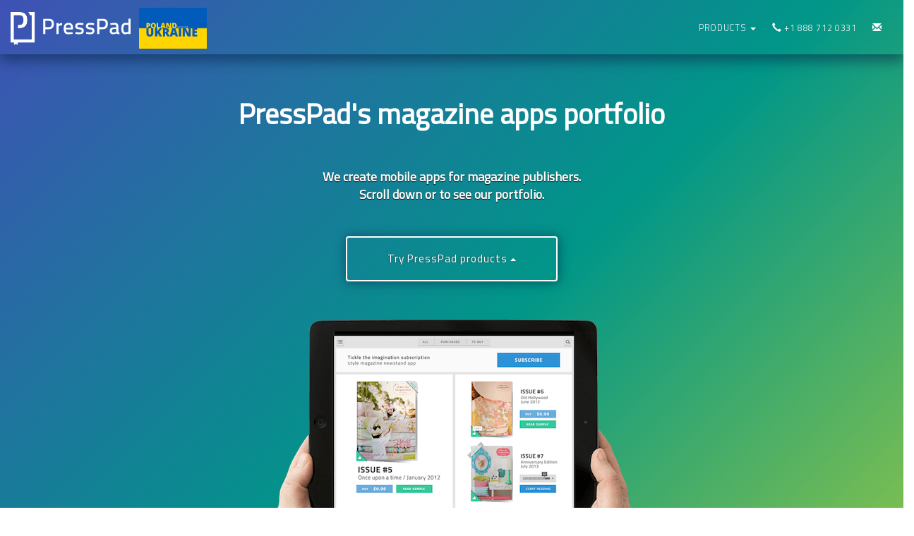

--- FILE ---
content_type: text/html; charset=UTF-8
request_url: https://www.presspadapp.com/index-magazine-directory.php?p=1
body_size: 14689
content:
<!doctype html>
<!--[if lt IE 7]>      <html class="no-js lt-ie9 lt-ie8 lt-ie7" lang=""> <![endif]-->
<!--[if IE 7]>         <html class="no-js lt-ie9 lt-ie8" lang=""> <![endif]-->
<!--[if IE 8]>         <html class="no-js lt-ie9" lang=""> <![endif]-->
<!--[if gt IE 8]><!--> <html class="no-js" lang="en"> <!--<![endif]-->
    <head>
        <meta charset="utf-8">
        <meta http-equiv="x-ua-compatible" content="IE=edge">
        <title>Digital magazines portfolio of PressPad a digital publishing platform</title>
        <script type="application/ld+json">
        {
          "@context": "https://schema.org",
          "@type": "Organization",
          "name": "PressPad",
          "alternateName": "PressPad Sp. z o.o.",
          "url": "https://www.presspadapp.com",
          "logo": "https://www.presspadapp.com/images/presspad-logo-footer.png",
          "sameAs": [
            "https://facebook.com/presspad",
            "https://twitter.com/presspadapp",
            "https://instagram.com/presspadapp",
            "https://www.youtube.com/c/Presspadapp",
            "https://www.linkedin.com/company/presspad",
            "https://www.presspadapp.com"
          ]
        }
        </script>
        
        <script type="application/ld+json">
        {
          "@context": "https://schema.org/", 
          "@type": "BreadcrumbList", 
          "itemListElement": [{
            "@type": "ListItem", 
            "position": 1, 
            "name": "Home",
            "item": "https://www.presspadapp.com/"  
          },{
            "@type": "ListItem", 
            "position": 2, 
            "name": "Products",
            "item": "https://www.presspadapp.com/products/"  
          },{
            "@type": "ListItem", 
            "position": 3, 
            "name": "Magazine Apps",
            "item": "https://www.presspadapp.com/magazine-apps/"  
          },{
            "@type": "ListItem", 
            "position": 4, 
            "name": "News Apps",
            "item": "https://www.presspadapp.com/news-apps/"  
          },{
            "@type": "ListItem", 
            "position": 5, 
            "name": "Digital Flipbook E-Kiosks",
            "item": "https://www.presspadapp.com/online-store/"  
          },{
            "@type": "ListItem", 
            "position": 6, 
            "name": "About us",
            "item": "https://www.presspadapp.com/about"  
          },{
            "@type": "ListItem", 
            "position": 7, 
            "name": "Contact us",
            "item": "https://www.presspadapp.com/contact"  
          },{
            "@type": "ListItem", 
            "position": 8, 
            "name": "Blog",
            "item": "https://www.presspadapp.com/blog/"  
          },{
            "@type": "ListItem", 
            "position": 9, 
            "name": "Consulting",
            "item": "https://www.presspadapp.com/free-consulting"  
          },{
            "@type": "ListItem", 
            "position": 10, 
            "name": "Digital Publishing Course",
            "item": "https://www.presspadapp.com/knowledge/digital-publishing-course"  
          }]
        }
        </script>
        <script type="application/ld+json">
        {
          "@context": "https://schema.org",
          "@type": "VideoObject",
          "name": "Digital Publishing Apps by PressPad",
          "description": "Digital publishing apps of various kinds from PressPad. Are you a publisher? With PressPad you will find a selection of digital products to help distribute your content. in a controlled way.",
          "thumbnailUrl": "https://www.presspadapp.com/images/presspad-apps-demo-iphone-ipad.jpg",
          "uploadDate": "2021-03-01",
          "duration": "PT0M30S",  
          "publisher": {
            "@type": "Organization",
            "name": "PressPad",
            "logo": {
              "@type": "ImageObject",
              "url": "https://www.presspadapp.com/images/presspad-logo-footer.png",
              "width": 44,
              "height": 60
            }
          },
          "contentUrl": "https://www.presspadapp.com/images/videos/presspad-apps-demo-iphone-ipad.mp4",
          "embedUrl": "https://www.presspadapp.com/images/videos/presspad-apps-demo-iphone-ipad.mp4"
        }
        </script>

        <meta name="description" content="Digital publishing products. Publish, distribute and monetize your digital magazines, PDFs and WordPress content. Create beautiful digital experience. More »">
        <meta name="keywords" content="digital,magazine,self,publishing,mobile,app,PDF,content,distribution,DTP,WordPress,blog,website,pluging,blogger" />
        
		<meta property="og:type" content="website" />
		<meta property="og:title" content="Digital Publishing Products of PressPad" />
		<meta property="og:site_name" content="Digital Publishing Products of PressPad" />
		<meta property="og:image" content="https://www.presspadapp.com/images/presspad-magz-hardware.png" />
		<meta property="og:description" content="Digital publishing solution for publishers of all kind - PDF magazine apps, print replica apps, WordPress apps." />
        <meta property="og:url" content="https://www.presspadapp.com/index-magazine-directory.php?utm_source=dark&utm_medium=social&utm_campaign=open-graph" />
		<meta property="fb:app_id" content="184787155055230" />
		
		<meta name="twitter:card" content="summary_large_image">
		<meta name="twitter:site" content="@presspadapp">
		<meta name="twitter:creator" content="@presspadapp">
		<meta name="twitter:title" content="Digital Publishing Products of PressPad for Publishers just like you">
		<meta name="twitter:description" content="Monetize your existed PDF files with magazine digital replicas or increase readership of your WordPress web magazine or blog">
		<meta name="twitter:image" content="https://www.presspadapp.com/images/presspad-magz-hardware.png">
		
        <meta name="viewport" content="width=device-width, initial-scale=1">

        <link rel="canonical" href="https://www.presspadapp.com/index-magazine-directory.php" >

        <link rel="apple-touch-icon" href="apple-touch-icon.png">
        <link rel="shortcut icon" type="image/x-icon" href="Array/favicon.ico">

        <link rel="stylesheet" href="https://maxcdn.bootstrapcdn.com/bootstrap/3.3.7/css/bootstrap.min.css" integrity="sha384-BVYiiSIFeK1dGmJRAkycuHAHRg32OmUcww7on3RYdg4Va+PmSTsz/K68vbdEjh4u" crossorigin="anonymous">

        <link rel="stylesheet" href="/styles/style.css?v14082022">

        <script src="https://ajax.googleapis.com/ajax/libs/jquery/1.12.4/jquery.min.js"></script>
        <script type="text/javascript" src="https://cdn.jsdelivr.net/npm/lozad/dist/lozad.min.js"></script>

        <script src="https://maxcdn.bootstrapcdn.com/bootstrap/3.3.7/js/bootstrap.min.js" integrity="sha384-Tc5IQib027qvyjSMfHjOMaLkfuWVxZxUPnCJA7l2mCWNIpG9mGCD8wGNIcPD7Txa" crossorigin="anonymous"></script>

        <script type="text/javascript">
            const el = document.querySelector('img');
            const observer = lozad(el);
            observer.observe();
        </script>

        <!-- start Mixpanel tracking -->
        <script type="text/javascript">
            (function(e,a){if(!a.__SV){var b=window;try{var c,l,i,j=b.location,g=j.hash;c=function(a,b){return(l=a.match(RegExp(b+"=([^&]*)")))?l[1]:null};g&&c(g,"state")&&(i=JSON.parse(decodeURIComponent(c(g,"state"))),"mpeditor"===i.action&&(b.sessionStorage.setItem("_mpcehash",g),history.replaceState(i.desiredHash||"",e.title,j.pathname+j.search)))}catch(m){}var k,h;window.mixpanel=a;a._i=[];a.init=function(b,c,f){function e(b,a){var c=a.split(".");2==c.length&&(b=b[c[0]],a=c[1]);b[a]=function(){b.push([a].concat(Array.prototype.slice.call(arguments,
            0)))}}var d=a;"undefined"!==typeof f?d=a[f]=[]:f="mixpanel";d.people=d.people||[];d.toString=function(b){var a="mixpanel";"mixpanel"!==f&&(a+="."+f);b||(a+=" (stub)");return a};d.people.toString=function(){return d.toString(1)+".people (stub)"};k="disable time_event track track_pageview track_links track_forms register register_once alias unregister identify name_tag set_config reset people.set people.set_once people.increment people.append people.union people.track_charge people.clear_charges people.delete_user".split(" ");
            for(h=0;h<k.length;h++)e(d,k[h]);a._i.push([b,c,f])};a.__SV=1.2;b=e.createElement("script");b.type="text/javascript";b.async=!0;b.src="undefined"!==typeof MIXPANEL_CUSTOM_LIB_URL?MIXPANEL_CUSTOM_LIB_URL:"file:"===e.location.protocol&&"//cdn.mxpnl.com/libs/mixpanel-2-latest.min.js".match(/^\/\//)?"https://cdn.mxpnl.com/libs/mixpanel-2-latest.min.js":"//cdn.mxpnl.com/libs/mixpanel-2-latest.min.js";c=e.getElementsByTagName("script")[0];c.parentNode.insertBefore(b,c)}})(document,window.mixpanel||[]);

            mixpanel.init('9392580f34a57a15e6935b9e6146402d', {
                loaded: function(mixpanel) {
                    var distinct_id = mixpanel.get_distinct_id();
                    $(function(){
                        
                        $('a.mxpdid').each(function() { $(this).attr('href', $(this).attr('href')+"#distinct_id="+distinct_id); });
                        $("form.mxpdid[action='https://panel.presspadnews.com/register']").prop("action", "https://panel.presspadnews.com/register#distinct_id="+distinct_id);
                    });
                }
            });
        </script>

        <!-- Facebook Pixel Code -->
        <script>
          !function(f,b,e,v,n,t,s)
          {if(f.fbq)return;n=f.fbq=function(){n.callMethod?
          n.callMethod.apply(n,arguments):n.queue.push(arguments)};
          if(!f._fbq)f._fbq=n;n.push=n;n.loaded=!0;n.version='2.0';
          n.queue=[];t=b.createElement(e);t.async=!0;
          t.src=v;s=b.getElementsByTagName(e)[0];
          s.parentNode.insertBefore(t,s)}(window, document,'script',
          'https://connect.facebook.net/en_US/fbevents.js');
          fbq('init', '152856986934076');
          fbq('track', 'PageView');
        </script>
        <noscript><img height="1" width="1" style="display:none"
          src="https://www.facebook.com/tr?id=152856986934076&ev=PageView&noscript=1"
        /></noscript>
        <!-- End Facebook Pixel Code -->

        <!-- Event snippet for PressPad Store any page visits conversion page -->
        <script>
          gtag('event', 'conversion', {'send_to': 'AW-1006016038/kfePCOKuxJQBEKas2t8D'});
        </script>

        <!-- MailerLite Universal -->
        <script>
            (function(w,d,e,u,f,l,n){w[f]=w[f]||function(){(w[f].q=w[f].q||[])
            .push(arguments);},l=d.createElement(e),l.async=1,l.src=u,
            n=d.getElementsByTagName(e)[0],n.parentNode.insertBefore(l,n);})
            (window,document,'script','https://assets.mailerlite.com/js/universal.js','ml');
            ml('account', '792980');
        </script>
        <!-- End MailerLite Universal -->

        <!-- Google Tag Manager -->
        <script>(function(w,d,s,l,i){w[l]=w[l]||[];w[l].push({'gtm.start':
        new Date().getTime(),event:'gtm.js'});var f=d.getElementsByTagName(s)[0],
        j=d.createElement(s),dl=l!='dataLayer'?'&l='+l:'';j.async=true;j.src=
        'https://www.googletagmanager.com/gtm.js?id='+i+dl;f.parentNode.insertBefore(j,f);
        })(window,document,'script','dataLayer','GTM-WRC6693');</script>
        <!-- End Google Tag Manager -->

    </head>

    <body><script>fbq('track', 'ViewContent');</script>
        <!--[if lt IE 8]>
            <p class="browserupgrade">You are using an <strong>outdated</strong> browser. Please <a href="https://browsehappy.com/">upgrade your browser</a> to improve your experience.</p>
        <![endif]-->

        <!-- Google Tag Manager (noscript) -->
        <noscript><iframe src="https://www.googletagmanager.com/ns.html?id=GTM-WRC6693"
        height="0" width="0" style="display:none;visibility:hidden"></iframe></noscript>
        <!-- End Google Tag Manager (noscript) -->
        
    <div class="container-fluid">
          
        <nav data-spy="affix" data-offset-top="660" id="menu" class="shade-bottom">
            
            <div class="row">

                <div class="col-xs-10 col-sm-5 col-md-4 col-lg-3 logo">
                    <a href="/" title="Go to PressPad Home">

                        <div class="bg-pp-logo">

                            <img class="logo" src="/images/presspad-logo-white.svg" alt="PressPad">
                            
                        <span class="product-name-home">&nbsp;</span>                            
                        </div>
                    </a>
                    
                <a href="https://en.wikipedia.org/wiki/2022_Russian_invasion_of_Ukraine" rel="nofollow,noopener" target="_blank" style="position:relative;top:-68px;left:180px;display:inline-block"><img alt="We suppotrt Ukraine - Putin miękki chuju STOP KILLING CIVILIANS!" class="logo" src="/images/pl-supports-ukr.png" style="width:100px;padding:2px"></a>
                    
                </div>

                <div class="hidden-xs hidden-sm col-md-8 col-lg-9 text-right items">
                    <ul class="list-inline">

                        
                                                
                        

                                <li class="dropdown">

                                    <a href="#" role="button" class="dropdown-toggle" id="dropdownTopMenu1" data-toggle="dropdown" aria-haspopup="true" title="our products for publishers">Products&nbsp;<span class="caret"></span></a>

                                    <ul class="dropdown-menu" aria-labelledby="dropdownTopMenu1"><span class="glyphicon glyphicon-triangle-top" aria-hidden="true"></span>
                                        <li class="dropdown-header">Web kiosks</li>
                                        <li><a href="../online-store/" title="web stores for PDF magazines"><img src="../images/pp-webstore-icon.png" alt="Stores from PressPad">Web stores for PDF monetization</a></li>
                                        <li class="dropdown-header">Interactive PDF based digital magazine apps</li>
                                        <li><a href="../magazine-apps/" title="magazine apps"><img src="../images/pp-icon.png" alt="magazine apps from PressPad"/>Mobile Magazine Apps</a></li>
                                        <li class="dropdown-header">News apps</li>
                                        <li><a href="../news-apps/" title="news apps for WordPress"><img src="../images/wp-icon.png" alt="News apps from PressPad"/>Apps for WordPress websites and blogs</a></li>

                                        <li role="separator" class="divider"></li>

                                        <li><a href="/products" title="A list of products">All Products</li>
                                        
                                        <li role="separator" class="divider"></li>

                                        <li class="dropdown-header">Industries</li>
                                        <li><a href="../online-store/">Book publishing</a></li>
                                        <li><a href="../magazine-apps/">Magazine publishing</a></li>
                                        <li><a href="../news-apps/">Web magazines &amp; blogging</a></li>

                                        <li role="separator" class="divider"></li>

                                        <li class="dropdown-header">Proffesions</li>
                                        <li><a href="../magazine-apps/">Publishers &amp; Authors</a></li>
                                        <li><a href="../online-store/">Authors</a></li>
                                        <li><a href="../news-apps/">Bloggers</a></li>

                                        <li role="separator" class="divider"></li>

                                        <li class="dropdown-header">Features</li>
                                        <li><a href="../magazine-apps/features#tabhome">Mobile publishing</a></li>
                                        <li><a href="../magazine-apps/features#tabsecond">Digital magazine mobile distribution</a></li>
                                        <li><a href="../online-store/#main-values-one">Online newsstand or book-store</a></li>
                                        <li class="hidden-md hidden-lg divider" role="separator"></li>

                                        <li role="separator" class="divider"></li>
                                    </ul>

                                </li>

                            
                        
                        
                            <li class="hidden-sm hidden-md"><a href="tel:+1-888-712-0331" title="call us 1-888-712-0331"><span class="glyphicon glyphicon-earphone" aria-hidden="true"></span><span class="hidden-sm hidden-md"> +1 888 712 0331</span></a></li>
                            <li class="hidden-sm hidden-md"><a href="/contact#contactus" title="contact us"><span class="glyphicon glyphicon-envelope" aria-hidden="true"></span></a></li>

                                                
                        
                        
                    </ul>
                </div>

                <div class="col-xs-2 col-sm-7 hidden-md hidden-lg text-right">
                    <ul class="list-inline">
                        <li class="hamburger">
                            <span class="glyphicon glyphicon-menu-hamburger" role="button"  data-toggle="collapse" data-target="#mobile" aria-expanded="false"></span>
                        </li> 
                    </ul>
                </div>

            </div>

            <div class="row collapse" id="mobile">
                <div class="col-xs-12 hidden-md hidden-lg">
                    <ul>
                        
                        
                                        <li><strong><a href="/magazine-apps/" title="apps for magazines">Apps for Magazines</a></strong><span class="glyphicon glyphicon-arrow-left" aria-hidden="true"></span><br>Mobile magazine apps. Interactive PDF-based digital magazine apps for your brand.</li>

                                        <li><strong><a href="/news-apps/" title="apps for WordPress blogs">Apps for WordPress</a></strong><span class="glyphicon glyphicon-arrow-left" aria-hidden="true"></span><br>News apps. Content delivery news apps for blogs and online magazines.</li>

                                        <li><strong><a href="/online-store/" title="Online stores to sell PDFs online">Digital Newsstands</a><span class="glyphicon glyphicon-arrow-left" aria-hidden="true"></span></strong><br>Web-based e-kiosks. An interactive, PDF-based digital magazine web store dedicated to your brand.</li>
                                        
                                        <li><a href="#main-testimonilas" title="Case studies" target="_blank">Case Studies</a></li>
                                                       
                                                        
                        
                                                    
                            <li><a href="https://panel.presspadapp.com/login" class="mxpdid" title="login to manage your magazine apps and digital newsstand">Login to manage your PDF issues</a></li>
                            <li><a href="https://panel.presspadnews.com/login" class="mxpdid" title="login to manage your WordPress apps">Login to manage WordPress Apps</a></li>
                            

                            

                                                    <li><a href="/products" title="A list of products">All Products</li>
                            <li><a href="tel:+1-888-712-0331" title-"call us"><span class="glyphicon glyphicon-earphone" aria-hidden="true"></span><span>&nbsp; +1 888 712 0331</span></a></li>
                                            </ul>
                </div>
            </div>

        </nav>

                <header>
            <div class="row blue-green-gradient" id="top">

                <div class="col-xs-12 text-center margin-top">
                    <h1  ><strong>PressPad's magazine apps portfolio</strong></h1>
                    <p style="max-width:1200px" class="center-block"><strong>We create mobile apps for magazine publishers.<br> Scroll down or to see our portfolio.</strong></p>

                    
                            
                             

                                
                            <div class="wizard center-block">
                                
                                <div class="dropup">
                                  
                                    <button class="btn btn-default dropdown-toggle" type="button" id="dropdownMenu1" data-toggle="dropdown" aria-haspopup="true" aria-expanded="true">
                                        Try PressPad products
                                        <span class="caret"></span>
                                    </button>

                                        <ul class="dropdown-menu gray-white-gradient" aria-labelledby="dropdownWizardMenu">
                                            <li><a href="/magazine-apps/?wizard=1"><span class="glyphicon glyphicon-book" aria-hidden="true"></span>&nbsp;PressPad Magz — Go mobile with your magazine</a></li>
                                            <li><a href="/news-apps/?wizard=1"><span class="glyphicon glyphicon-bell" aria-hidden="true"></span>&nbsp;PressPad News — Your branded news app</a></li>
                                            <li><a href="/online-store/?wizard=1"><span class="glyphicon glyphicon-shopping-cart" aria-hidden="true"></span>&nbsp;PressPad Store — Sell PDF issues in digital kiosk</a></li>                                         
                                        </ul>
                                
                                </div>

                            </div>

                                               

                    
                </div>

                <div class="col-xs-12 bg-hardware-ppm-hands container-fixed-hh">

                    
                </div>

            </div>
        </header>

        <!-- JS extras -->
        <script type="text/javascript">

            $(document).ready(setTimeout(function(){
            $('[data-toggle="tooltip"]').tooltip();
            $('.show-tooltip').tooltip('show');
            },1500));

        </script>


        <section>
            <div class="row" id="infobar-customers">

                <div class="col-sm-12 margin-top-single margin-bottom">
                    <div class="container">
                        <div class="row">
               
                            <div class="col-xs-12 col-sm-12  col-md-12 col-lg-12 text-center">
                                                                <img class="lazy-image img-responsive center-block" src="/images/customers-logos.png" alt="Publishers Trust PressPad"/>
                            </div>

                        </div>
                    </div>
                </div>
                    
            </div>
        </section>
        

<section id="portfolio">
	<div class="row">

		
<!-- file: 2020 03 31-->
<!-- now : 2026 01 13--><div class="row">
			 <div class="col-sm-3 col-md-3">
			    <div class="thumbnail">
			    	 <a href="digital-magazine/bountyhunter" title="Bountyhunter">
			        <img src="https://cdncch2.presspadapp.com/1371cd11/531e17b5a97a117a919600f52c388360.jpg" width="215" class="cover " alt="digital magazine Bountyhunter publishing software"/>
			      </a>
			      
			      <div class="caption">
			        <h3><a href="digital-magazine/bountyhunter" title="Bountyhunter">Bountyhunter</a></h3>
			        <p>A Science-fiction/Action adventure  of  an urban teen chosen to stop thedecstrction of the world from an modern menace.</p>
			        
			      </div>
			    </div>
			  </div>
			
			 <div class="col-sm-3 col-md-3">
			    <div class="thumbnail">
			    	 <a href="digital-magazine/up-to-our-necks" title="Up to Our Necks">
			        <img src="https://cdncch2.presspadapp.com/1371cd11/10762b9a2fef07a7e4923e3a641c477a.jpg" width="215" class="cover " alt="digital magazine Up to Our Necks publishing software"/>
			      </a>
			      
			      <div class="caption">
			        <h3><a href="digital-magazine/up-to-our-necks" title="Up to Our Necks">Up to Our Necks</a></h3>
			        <p>The Up to Our Necks Charity Cookbook is now available. A selection of over 50 recipes donated from Celebrities, Businesses, Farmers, Cooks & Foodies from the UK & beyond.

Including recipes from Julia Bradbury, Helen Skelton, Wendi Peters to name but a few.

100% of the book sales will be donated to the Royal Agricultural Benevolent Institution and Eden Flood Volunteers, both organisations have been fundamental in rebuilding lives and communities after recent floods left much devastation across the country.

Your book purchase will help towards improving the lives of the many thousands of people that have been affected.</p>
			        
			      </div>
			    </div>
			  </div>
			
			 <div class="col-sm-3 col-md-3">
			    <div class="thumbnail">
			    	 <a href="digital-magazine/seasonal-affective-design" title="Seasonal Affective Design">
			        <img src="https://cdncch3.presspadapp.com/1371cd11/4339e8df94ef7da9331001b613381e73.jpg" width="215" class="cover " alt="digital magazine Seasonal Affective Design publishing software"/>
			      </a>
			      
			      <div class="caption">
			        <h3><a href="digital-magazine/seasonal-affective-design" title="Seasonal Affective Design">Seasonal Affective Design</a></h3>
			        <p>Seasonal Affective Design (SAD) is a self produced magazine concentrating on every aspect of creative practice.</p>
			        
			      </div>
			    </div>
			  </div>
			</div><div class="row">
			 <div class="col-sm-3 col-md-3">
			    <div class="thumbnail">
			    	 <a href="digital-magazine/pink-pages" title="Pink Pages">
			        <img src="https://cdncch3.presspadapp.com/1371cd11/1cc33effe505ea10b5a360416cb11088.jpg" width="215" class="cover " alt="digital magazine Pink Pages publishing software"/>
			      </a>
			      
			      <div class="caption">
			        <h3><a href="digital-magazine/pink-pages" title="Pink Pages">Pink Pages</a></h3>
			        <p>India's National Gay & Lesbian Magazine</p>
			        
			      </div>
			    </div>
			  </div>
			
			 <div class="col-sm-3 col-md-3">
			    <div class="thumbnail">
			    	 <a href="digital-magazine/world-airshow-news" title="World Airshow News">
			        <img src="https://cdncch2.presspadapp.com/1371cd11/f6f0f5de168d03143b65c5d1bab0f5c6.jpg" width="215" class="cover " alt="digital magazine World Airshow News publishing software"/>
			      </a>
			      
			      <div class="caption">
			        <h3><a href="digital-magazine/world-airshow-news" title="World Airshow News">World Airshow News</a></h3>
			        <p>World Airshow News is published bimonthly (6X per year), and exclusively covers airshows in the U.S. and internationally. Each issue contains some of the best aviation photography on the planet, interviews with performers, and in-depth coverage of large and small airshows. Each issue features a "stick time" column, whereby one of our writers relates what it was like to fly with a current airshow performer. 

================================== 
World Airshow News (WAN) was published continuously from 1986 to May 2004 as a trade magazine. In July 2004, it was relaunched as a colorful, lively magazine of airshows, airshow performers, airshow acts, and related companies and activities. At that time the magazine underwent a dramatic redesign, in preparation for its debut at bookstores and specialty shops. 

March, 2005 marked the newsstand rollout of the magazine, which was available in hundreds of bookstores and specialty shops across the U.S. In 2013, we decided to return to subscription-only distribution, based on the high waste inherent with newsstand distribution. The magazine is published six-times per year, along with with an annual sister publication called Airshow Professional (our catalog of airshow-related performers and businesses).</p>
			        
			      </div>
			    </div>
			  </div>
			
			 <div class="col-sm-3 col-md-3">
			    <div class="thumbnail">
			    	 <a href="digital-magazine/journal-of-politics-society" title="Journal of Politics & Society">
			        <img src="https://cdncch2.presspadapp.com/1371cd11/423c9481f3147f22ee3b999f5c476007.jpg" width="215" class="cover " alt="digital magazine Journal of Politics & Society publishing software"/>
			      </a>
			      
			      <div class="caption">
			        <h3><a href="digital-magazine/journal-of-politics-society" title="Journal of Politics & Society">Journal of Politics & Society</a></h3>
			        <p>The Journal of Politics & Society is the premier undergraduate academic publication in the social sciences published twice a year at Columbia University.</p>
			        
			      </div>
			    </div>
			  </div>
			
			 <div class="col-sm-3 col-md-3">
			    <div class="thumbnail">
			    	 <a href="digital-magazine/le-style" title="Le Style">
			        <img src="https://cdncch2.presspadapp.com/1371cd11/32e7a6d3c71e5c5f6559230e63450472.jpg" width="215" class="cover " alt="digital magazine Le Style publishing software"/>
			      </a>
			      
			      <div class="caption">
			        <h3><a href="digital-magazine/le-style" title="Le Style">Le Style</a></h3>
			        <p>Le Style is a quarterly digital publication from Melbourne-based Sha Anderson launched in June 2011. It is a celebration of travel and creativity, irreverent in spirit and timeless in style, a platform for photography and features from celebrated creators in fashion and art, a place to discover intriguing people and inspiring imagery, constructed around each issue’s specific theme, an innovative format that combines the aspect of a book with the energy of a carefully curated luxury magazine.</p>
			        
			      </div>
			    </div>
			  </div>
			</div><h5 class="text-center"><a href="index-magazine-directory.php?p=0#portfolio" class="jscroll-next">PREV</a>&nbsp;|&nbsp;<a href="index-magazine-directory.php?p=2#portfolio" class="jscroll-next">NEXT</a></h5></div>
	</div>
</section>
        <section>
            <div class="row" id="infobar">

                <div class="col-sm-12">
                    <div class="container">
                        <div class="row">
               
                            <div class="col-xs-6 col-sm-2 text-center">
                                <h4>400+</h4>
                                <h5>Happy customers</h5>
                            </div>

                            <div class="col-xs-6 col-sm-2 text-center">
                               <h4><span>As seen on:</span></h4> 
                            </div>            

                            <div class="col-xs-6 col-sm-2">
                                <img class="center-block" src="../images/techeu-logo.png" alt="techeu logo"/>
                            </div>

                            <div class="col-xs-6 col-sm-2">
                                <img class="center-block" src="../images/cnet-japan-logo.png" alt="cnet japan logo"/>
                            </div>

                            <div class="col-xs-6 col-sm-2">
                                <img class="center-block" src="../images/zdnet-japan-logo.png" alt="zdnet japan logo"/>
                            </div>

                            <div class="col-xs-6 col-sm-2">
                                <img class="center-block" src="../images/tnm-logo.png" alt="Talking New Media logo"/>
                            </div>

                        </div>
                    </div>
                </div>
                    
            </div>
        </section>
    <footer>

        
            <div class="row" id="footer">

                <div class="col-xs-12">
                    <div class="container">
                        <div class="row">

                            <div class="col-xs-6 col-sm-3 col-lg-2">
                                <ul>
                                    <li>Company</li>
                                    <li><a href="/about" title="All abut PressPad">About us</a></li>
                                    <li><a href="/contact">Contact us</a></li>
                                    <li><a href="/terms/">Terms & Privacy</a></li>
                                    <li><a href="/terms/#cookies">Cookies Policy</a></li>
                                    <li><a href="https://presspad.co.jp/" target="_blank" rel="nofollow">PressPad Japan</a></li>
                                    <li><a href="https://www.linkedin.com/company/presspad/jobs/" target="_blank" rel="nofollow">Jobs</a></li>
                                    <li><a href="https://www.linkedin.com/company/presspad/people/" target="_blank" rel="nofollow">Our team</a></li>
                                    <li><a href="/about?i=press-coverage#testimonials">Press coverage</a></li>
                                    <li><a href="/blog">Blog</a></li>
                                </ul>
                            </div>

                            <div class="col-xs-6 col-sm-3 col-lg-2">
                                <ul>
                                    <li>Products</li>
                                    <li><a href="/magazine-apps/" title="PDF magazine apps">PressPad Magz</a></li>
                                    <li><a href="/online-store/" title="Sell PDF on your website">PressPad Stores</a></li>
                                    <li><a href="/news-apps/" title="WordPress mobile apps builder">PressPad News</a></li>
                                    <li><a href="/blog/facebook-newsstand-helps-you-sell-more-digital-issues-via-social-media/" target="_blank">Facebook Newsstand</a></li>
                                    <li>
                                        <ul>
                                            <li>Services</li>
                                            <li><a href="/blog/app-store-optimization-aso-report/" title="App Store Optimization" target="_blank">App Store Optimisation</a></li> 
                                            <li><a href="/website-building-service" title="Web development">Websites building</a></li> 
                                        </ul>

                                    </li>

                                </ul>
                            </div>

                            <div class="col-xs-6 col-sm-3 col-lg-2">
                                <ul>
                                    <li>Resources</li>
                                    <li><a href="/giveaway/free-indesign-magazine-templates" title="InDesign Magazine templates">Free magazine templates</a></li>
                                    <li><a href="/giveaway/adobe-illustrator-free-cliparts" title="free for commercial use">Free Adobe cliparts</a></li>
                                    <li><a href="/giveaway/free-wordpress-theme" title="SEO optimized WordPress Magazine Theme">Free WordPress™ theme</a></li>
                                    <li><a href="/giveaway/adobe-illustrator-free-cliparts" title="free for commercial use">Royalty free photos</a></li>
                                    <li><a href="/ebooks/wordpress-stunning-reading-experience" title="Learn about improving reading experience">WordPres™ publishing</a></li>
                                    <li><a href="/ebooks/digital-marketing-guide" title="Marketing guide for your app">Digital Marketing Guide</a></li>
                                    <li><a href="/digital-publishing-faq-glossary">FAQ</a></li>

                                                                        
                                </ul>
                            </div>


                            <div class="col-xs-6 col-sm-3 col-lg-2">
                                <ul>
                                    <li>Connect</li>
                                    <li><a href="https://slideshare.com/presspad" target="_blank" rel="nofollow">Slideshare</a></li>
                                    <li><a href="https://twitter.com/presspadapp" target="_blanck" rel="nofollow">Twitter</a></li>
                                    <li><a href="https://facebook.com/presspad" target="_blank" rel="nofollow">Facebook</a></li>
                                    <li><a href="https://www.facebook.com/groups/digital.publishing.presspad/" target="_blank" rel="nofollow">Facebook Group</a></li>
                                    <li><a href="https://www.linkedin.com/groups/8611144" target="_blank" rel="nofollow">Linkedin Group</a></li>
                                    <li><a href="https://youtube.com/presspad" target="_blank" rel="nofollow">YouTube</a></li>
                                    <li><a href="https://www.pinterest.com/presspad/" target="_blank" rel="nofollow">Pinterest</a></li>
                                    <li><a href="https://www.instagram.com/presspadapp/" target="_blank" rel="nofollow">Instagram</a></li>
                                </ul>
                            </div>

                            <div class="col-xs-6 col-sm-3 col-lg-2">
                                <ul>
                                    <li>Knowledge</li>
                                    
                                    <li><a href="/library">Digital Marketing Library</a></li>

                                    <li><a href="/free-consulting" title="free consulting">Free Consulting</a></li>
                                    <li><a href="/knowledge/digital-publishing-course" title="Digital publishing course<">Digital publishing course</a></li>
                                    <li><a href="/blog/successful-digital-magazine-design-rules/">Digital magazine design rules</a></li>
                                                                        <li><a href="/blog/paywall-for-wordpress-publishers/">Metered paywall</a></li>
                                    <li><a href="/blog/digital-publishing-trends/">Digital Publishing Trends</a></li>
                                    <li><a href="/blog/digital-publishing-experts/">Digital Publishing Experts</a></li>
                                    
                                    <li><a href="/knowledge/newsletter">Newsletter</a></li>

                                                                    </ul>
                            </div>

                            <div class="col-xs-6 col-sm-3 col-lg-2">
                                <ul>
                                    <li>Solutions</li> 
                                    <li><a href="/best-digital-magazine-software">Digital magazine software</a></li>
                                    <li><a href="/blog/digital-publishing-solutions-to-monetize-online-content/">Content monetization</a></li>
                                    <li><a href="/blog/mobile-news-apps-platform-gets-on-android/">Mobile news apps</a></li>  
                                    <li><a href="/blog/pdf-publishing-e-commerce-solution/" target="_blank">PDF publishing</a></li>
                                    <li><a href="/blog/digital-publishing-solutions-to-monetize-online-content/">Digital publishing solutions</a></li>
                                    <li><a href="/blog/magazine-mobile-app-development-ios/">Magazine app development</a></li>
                                    <li><a href="/blog/5-doubts-about-print-magazine-online-clarified-by-presspad/">Print magazine online</a></li>
                                    <li><a href="/magazine-apps/tour" title="PressPad Apps Tour">Tour</a></li>
                                </ul>
                            </div>
                        
                        </div>

                        <div class="row">

                            <div class="col-xs-12 col-sm-6 col-md-6 col-lg-6">

                                <ul>
                                    <li>Subscribe</li>
                                    <li><address><strong>PressPad Sp. z o.o. (LTD Company)</strong>, Slusarska 3&#47;7, 30-701 Krakow, Poland</address></li> 
                                    <li>We use cookies according to our <a href="/terms/#cookies">Terms of Service</a> and <a href="/terms/#privacy">Privacy Policy</a></li>
                                    <li>We accept the following payment methods: <img src="/images/payments/visa_h50_w80.png" height="25" alt="Visa"> <img src="/images/payments/mastercard_h50_w80.png" height="25" alt="MasterCard"> <img src="/images/payments/amex_h50_w80.png" height="25" alt="AMEX"> <img src="/images/payments/paypal_h50_w80.png" height="25" alt="PayPal"> <img src="/images/payments/discover_h50_w80.png" height="25" alt="DiscoveryPal"> <img src="/images/payments/jcb_h50_w80.png" height="25" alt="JCB"></li>
                                    
                                    </li>
                                    <li><strong><hr style="border-color:#444444;">Get digital publishing tips and publishing news directly to your inbox.</strong></li>
                                    <li>
                                        <ul>
                                            <li style="padding-top:0 !important;">
                                                
                                                <div class="ml-form-embed"
                                                    data-account="535993:t0i3f4h1o0"
                                                    data-form="2836022:t6z0q9">
                                                </div>

                                            </li>
                                        </ul>
                                    </li>
                                </ul>

                            </div>


                            <div itemscope itemtype="https://schema.org/brand" class="col-xs-6 col-sm-3 col-lg-3">

                                <ul>
                                    <li itemprop="name">PressPad</li>
                                    <li itemprop="description">Digital publishing made easy.</li>
                                    <li><img itemprop="logo" src="https://www.presspadapp.com/images/presspad-logo-footer.png" alt="PressPad logo"></li>
                                </ul>

                            </div>


                             <div class="col-xs-6 col-sm-3 col-lg-3">

                                <ul>
                                    <li>Technical Partners</li>
                                    
                                    <li>
                                        <ul class="list-inline">

                                            <li>&nbsp;</li>

                                            <li><img src="https://d0.awsstatic.com/logos/powered-by-aws-white.png" alt="Powered by AWS Cloud Computing" style="width:110px"></li>

                                            <li><a href="https://mixpanel.com/f/partner" rel="nofollow" target="_blank"><img src="//cdn.mxpnl.com/site_media/images/partner/badge_light.png" alt="Mobile Analytics"></a></li>
                                           
                                        </ul>
                                    </li>
                                </ul>

                            </div>

                        </div>
                    
                    </div>
                </div>

            </div>

        
    </footer>

    <script type="text/javascript">
        $(document).ready(function() {
            $('#subBtn').click(function() {
                $.ajax({
                    url: '/components/includes/_newsletter_sub.php',
                    type: 'post',
                    data: $('form#sub-form').serialize(), 
                    success: function(result){

                        alert(result);

                            $('form').find("input[type=email], textarea").val("");

                  }});

                });
            });
    </script>
    </div>

    <link href="https://fonts.googleapis.com/css?family=Roboto:300,400,500|Titillium+Web:200,300,400" rel="stylesheet">

	<script type="text/javascript">
	var _gaq = _gaq || [];
	_gaq.push(['_setAccount', 'UA-1718352-23']);
	_gaq.push(['_setDomainName', 'presspadapp.com']);
	_gaq.push(['_trackPageview']);

	(function() {
	var ga = document.createElement('script'); ga.type = 'text/javascript'; ga.async = true;
	ga.src = ('https:' == document.location.protocol ? 'https://ssl' : 'http://www') + '.google-analytics.com/ga.js';
	var s = document.getElementsByTagName('script')[0]; s.parentNode.insertBefore(ga, s);
	})();

	/* <![CDATA[ */
	var google_conversion_id = 1006016038;
	var google_conversion_label = "G08VCNrr_QMQpqza3wM";
	var google_custom_params = window.google_tag_params;
	var google_remarketing_only = true;
	/* ]]> */


	/* GA Events Start */

	// Using jQuery Event API v1.3
	$('#cta-top-menu-registration').on('click', function() {
	  ga('send', 'event', 'button', 'click', 'nav-buttons');
	});

	/* GA Events End */


	gtag('config', 'AW-1006016038');


</script>

<div style="display:none">
<script type="text/javascript" src="//www.googleadservices.com/pagead/conversion.js">
</script>
</div>

<noscript>
<div style="display:inline;">
<img height="1" width="1" style="border-style:none; " alt="ipad publishing" src="//googleads.g.doubleclick.net/pagead/viewthroughconversion/1006016038/?value=0&amp;label=G08VCNrr_QMQpqza3wM&amp;guid=ON&amp;script=0"/>
</div>
</noscript>
	

 <script type="text/javascript">mixpanel.track("Portfolio visit",{

			"description": ""
			});</script>

		    
		<script>fbq('track', 'ViewContent', {content_type: 'index-magazine-directory.php'});</script>

		
			<!--Start of Tawk.to Script-->
			<script type="text/javascript">
			var Tawk_API=Tawk_API||{}, Tawk_LoadStart=new Date();
			(function(){
			var s1=document.createElement("script"),s0=document.getElementsByTagName("script")[0];
			s1.async=true;
			s1.src='https://embed.tawk.to/5b23c6277f2fd9413d4e5f5b/default';
			s1.charset='UTF-8';
			s1.setAttribute('crossorigin','*');
			s0.parentNode.insertBefore(s1,s0);
			})();
			</script>
			<!--End of Tawk.to Script-->
			
		
			<!-- start Hotjar tracking -->
	        <script>
	            (function(h,o,t,j,a,r){
	                h.hj=h.hj||function(){(h.hj.q=h.hj.q||[]).push(arguments)};
	                h._hjSettings={hjid:257963,hjsv:5};
	                a=o.getElementsByTagName('head')[0];
	                r=o.createElement('script');r.async=1;
	                r.src=t+h._hjSettings.hjid+j+h._hjSettings.hjsv;
	                a.appendChild(r);
	            })(window,document,'//static.hotjar.com/c/hotjar-','.js?sv=');
	        </script>

		<!-- LinkedIn Tag -->
		<script type="text/javascript">
		_linkedin_partner_id = "1882545";
		window._linkedin_data_partner_ids = window._linkedin_data_partner_ids || [];
		window._linkedin_data_partner_ids.push(_linkedin_partner_id);
		</script><script type="text/javascript">
		(function(){var s = document.getElementsByTagName("script")[0];
		var b = document.createElement("script");
		b.type = "text/javascript";b.async = true;
		b.src = "https://snap.licdn.com/li.lms-analytics/insight.min.js";
		s.parentNode.insertBefore(b, s);})();
		</script>
		<noscript>
		<img height="1" width="1" style="display:none;" alt="" src="https://px.ads.linkedin.com/collect/?pid=1882545&fmt=gif" />
		</noscript>

    </body>
</html>













--- FILE ---
content_type: text/css
request_url: https://www.presspadapp.com/styles/style.css?v14082022
body_size: 6633
content:
.margins{padding:8em 0}.margin-top{padding-top:8em}.margin-bottom{padding-bottom:8em}.margin-bottom-single{padding-bottom:4em}.margin-top-single{padding-top:4em}.margins-left-right{margin:0 10%}.paddings{padding:1.6rem}.micro-margin-left{margin-left:2px}.micro-margin{margin:5px 2px}nav.affix{opacity:.95;-webkit-animation-name:fadeInDown;animation-name:fadeInDown;-webkit-animation-duration:.5s;animation-duration:.5s;-webkit-animation-fill-mode:both;animation-fill-mode:both}@-webkit-keyframes fadeInDown{0%{opacity:0;-webkit-transform:translate3d(0,-100%,0);transform:translate3d(0,-100%,0)}100%{opacity:1;-webkit-transform:none;transform:none}}@keyframes fadeInDown{0%{opacity:0;-webkit-transform:translate3d(0,-100%,0);transform:translate3d(0,-100%,0)}100%{opacity:1;-webkit-transform:none;transform:none}}nav.affix{background-color:#020202}.main-gradient{background:#170080;background:-moz-linear-gradient(-45deg,#170080 0,#21319c 35%,#3989d4 53%,#4ccefd 71%,#4ccefd 100%);background:-webkit-gradient(left top,right bottom,color-stop(0,#170080),color-stop(35%,#21319c),color-stop(53%,#3989d4),color-stop(71%,#4ccefd),color-stop(100%,#4ccefd));background:-webkit-linear-gradient(-45deg,#170080 0,#21319c 35%,#3989d4 53%,#4ccefd 71%,#4ccefd 100%);background:-o-linear-gradient(-45deg,#170080 0,#21319c 35%,#3989d4 53%,#4ccefd 71%,#4ccefd 100%);background:-ms-linear-gradient(-45deg,#170080 0,#21319c 35%,#3989d4 53%,#4ccefd 71%,#4ccefd 100%);background:linear-gradient(135deg,#170080 0,#21319c 35%,#3989d4 53%,#4ccefd 71%,#4ccefd 100%)}.dark-green-yellow-gradient{background:rgba(17,84,96,.1);background:linear-gradient(to top left,#fff700 24%,#115460 59%,#337ab7 100%)}.blue-gradient{background:#4fa9fe;background:-moz-linear-gradient(top,#4fa9fe 0,#12d6ff 100%);background:-webkit-gradient(left top,left bottom,color-stop(0,#4fa9fe),color-stop(100%,#12d6ff));background:-webkit-linear-gradient(top,#4fa9fe 0,#12d6ff 100%);background:-o-linear-gradient(top,#4fa9fe 0,#12d6ff 100%);background:-ms-linear-gradient(top,#4fa9fe 0,#12d6ff 100%);background:linear-gradient(to bottom,#4fa9fe 0,#12d6ff 100%)}.black-blue-gradient{background:#000;background:-moz-linear-gradient(-45deg,#000 0,#3f51b5 55%,#222 100%);background:-webkit-gradient(left top,right bottom,color-stop(0,#000),color-stop(55%,#3f51b5),color-stop(100%,#222));background:-webkit-linear-gradient(-45deg,#000 0,#3f51b5 55%,#222 100%);background:-o-linear-gradient(-45deg,#000 0,#3f51b5 55%,#222 100%);background:-ms-linear-gradient(-45deg,#000 0,#3f51b5 55%,#222 100%);background:linear-gradient(135deg,#000 0,#3f51b5 55%,#222 100%)}.light-blue-gardient{background:#fff;background:-moz-linear-gradient(top,#fff 0,#d8fafa 68%,#c5f8f8 100%);background:-webkit-gradient(left top,left bottom,color-stop(0,#fff),color-stop(68%,#d8fafa),color-stop(100%,#c5f8f8));background:-webkit-linear-gradient(top,#fff 0,#d8fafa 68%,#c5f8f8 100%);background:-o-linear-gradient(top,#fff 0,#d8fafa 68%,#c5f8f8 100%);background:-ms-linear-gradient(top,#fff 0,#d8fafa 68%,#c5f8f8 100%);background:linear-gradient(to bottom,#fff 0,#d8fafa 68%,#c5f8f8 100%)}.light-blue-gardient-invert{background:#c5f8f8;background:-moz-linear-gradient(top,#c5f8f8 0,#d8fafa 32%,#fff 100%);background:-webkit-gradient(left top,left bottom,color-stop(0,#c5f8f8),color-stop(32%,#d8fafa),color-stop(100%,#fff));background:-webkit-linear-gradient(top,#c5f8f8 0,#d8fafa 32%,#fff 100%);background:-o-linear-gradient(top,#c5f8f8 0,#d8fafa 32%,#fff 100%);background:-ms-linear-gradient(top,#c5f8f8 0,#d8fafa 32%,#fff 100%);background:linear-gradient(to bottom,#c5f8f8 0,#d8fafa 32%,#fff 100%)}.deep-blue-gradient{background:navy;background:-moz-linear-gradient(top,navy 0,navy 36%,#3ad8ff 100%);background:-webkit-gradient(left top,left bottom,color-stop(0,navy),color-stop(36%,navy),color-stop(100%,#3ad8ff));background:-webkit-linear-gradient(top,navy 0,navy 36%,#3ad8ff 100%);background:-o-linear-gradient(top,navy 0,navy 36%,#3ad8ff 100%);background:-ms-linear-gradient(top,navy 0,navy 36%,#3ad8ff 100%);background:linear-gradient(to bottom,navy 0,navy 36%,#3ad8ff 100%)}.blue-gradient-invert{background:#12ffff;background:-moz-linear-gradient(top,#12ffff 0,#4fa9fe 100%);background:-webkit-gradient(left top,left bottom,color-stop(0,#12ffff),color-stop(100%,#4fa9fe));background:-webkit-linear-gradient(top,#12ffff 0,#4fa9fe 100%);background:-o-linear-gradient(top,#12ffff 0,#4fa9fe 100%);background:-ms-linear-gradient(top,#12ffff 0,#4fa9fe 100%);background:linear-gradient(to bottom,#12ffff 0,#4fa9fe 100%)}.blue-purple-gradient{background:#170080;background:-moz-linear-gradient(-45deg,#170080 0,#261786 55%,#c84ca3 100%);background:-webkit-gradient(left top,right bottom,color-stop(0,#170080),color-stop(55%,#261786),color-stop(100%,#c84ca3));background:-webkit-linear-gradient(-45deg,#170080 0,#261786 55%,#c84ca3 100%);background:-o-linear-gradient(-45deg,#170080 0,#261786 55%,#c84ca3 100%);background:-ms-linear-gradient(-45deg,#170080 0,#261786 55%,#c84ca3 100%);background:linear-gradient(135deg,#170080 0,#261786 55%,#c84ca3 100%)}.blue-green-gradient-op{background:rgba(63,81,181,.97);background:-moz-linear-gradient(-45deg,rgba(63,81,181,.97) 0,rgba(0,150,136,.64) 55%,rgba(139,195,74,.61) 100%);background:-webkit-gradient(left top,right bottom,color-stop(0,rgba(0,150,136,.64)),color-stop(55%,rgba(139,195,74,.61)),color-stop(100%,#c84ca3));background:-webkit-linear-gradient(-45deg,rgba(63,81,181,.97) 0,rgba(0,150,136,.64) 55%,rgba(139,195,74,.61) 100%);background:-o-linear-gradient(-45deg,rgba(63,81,181,.97) 0,rgba(0,150,136,.64) 55%,rgba(139,195,74,.61) 100%);background:-ms-linear-gradient(-45deg,rgba(63,81,181,.97) 0,rgba(0,150,136,.64) 55%,rgba(139,195,74,.61) 100%);background:linear-gradient(135deg,rgba(63,81,181,.97) 0,rgba(0,150,136,.64) 55%,rgba(139,195,74,.61) 100%)}.blue-green-gradient{background:#3f51b5;background:-moz-linear-gradient(-45deg,#3f51b5 0,#009688 55%,#8bc34a 100%);background:-webkit-gradient(left top,right bottom,color-stop(0,#009688),color-stop(55%,#8bc34a),color-stop(100%,#c84ca3));background:-webkit-linear-gradient(-45deg,#3f51b5 0,#009688 55%,#8bc34a 100%);background:-o-linear-gradient(-45deg,#3f51b5 0,#009688 55%,#8bc34a 100%);background:-ms-linear-gradient(-45deg,#3f51b5 0,#009688 55%,#8bc34a 100%);background:linear-gradient(135deg,#3f51b5 0,#009688 55%,#8bc34a 100%)}.blue-purple-gradient-op{background:rgba(23,0,128,.7);background:-moz-linear-gradient(-45deg,rgba(23,0,128,.7) 0,rgba(38,23,134,.7) 55%,rgba(200,76,163,.7) 100%);background:-webkit-gradient(left top,right bottom,color-stop(0,rgba(23,0,128,.7)),color-stop(55%,rgba(38,23,134,.7)),color-stop(100%,rgba(200,76,163,.7)));background:-webkit-linear-gradient(-45deg,rgba(23,0,128,.7) 0,rgba(38,23,134,.7) 55%,rgba(200,76,163,.7) 100%);background:-o-linear-gradient(-45deg,rgba(23,0,128,.7) 0,rgba(38,23,134,.7) 55%,rgba(200,76,163,.7) 100%);background:-ms-linear-gradient(-45deg,rgba(23,0,128,.7) 0,rgba(38,23,134,.7) 55%,rgba(200,76,163,.7) 100%);background:linear-gradient(135deg,rgba(23,0,128,.7) 0,rgba(38,23,134,.7) 55%,rgba(200,76,163,.7) 100%)}.purple-gradient{background:#bb47c1;background:-moz-linear-gradient(top,#bb47c1 0,#852399 100%);background:-webkit-gradient(left top,left bottom,color-stop(0,#bb47c1),color-stop(100%,#852399));background:-webkit-linear-gradient(top,#bb47c1 0,#852399 100%);background:-o-linear-gradient(top,#bb47c1 0,#852399 100%);background:-ms-linear-gradient(top,#bb47c1 0,#852399 100%);background:linear-gradient(to bottom,#bb47c1 0,#852399 100%);ogid:DXImageTransform.Microsoft.gradient( startColorstr='#bb47c1', endColorstr='#592299', GradientType=0 )}.gray-gradient{background:#e2e2e2;background:-moz-linear-gradient(top,#e2e2e2 0,#dbdbdb 60%,#d1d1d1 51%,#fefefe 100%);background:-webkit-gradient(left top,left bottom,color-stop(0,#e2e2e2),color-stop(60%,#dbdbdb),color-stop(51%,#d1d1d1),color-stop(100%,#fefefe));background:-webkit-linear-gradient(top,#e2e2e2 0,#dbdbdb 60%,#d1d1d1 51%,#fefefe 100%);background:-o-linear-gradient(top,#e2e2e2 0,#dbdbdb 60%,#d1d1d1 51%,#fefefe 100%);background:-ms-linear-gradient(top,#e2e2e2 0,#dbdbdb 60%,#d1d1d1 51%,#fefefe 100%);background:linear-gradient(to bottom,#e2e2e2 0,#dbdbdb 60%,#d1d1d1 51%,#fefefe 100%)}.gray-white-gradient{background:#b3b3b3;background:-moz-linear-gradient(top,#b3b3b3 0,#fff 100%);background:-webkit-gradient(left top,left bottom,color-stop(0,#b3b3b3),color-stop(100%,#fff));background:-webkit-linear-gradient(top,#b3b3b3 0,#fff 100%);background:-o-linear-gradient(top,#b3b3b3 0,#fff 100%);background:-ms-linear-gradient(top,#b3b3b3 0,#fff 100%);background:linear-gradient(to bottom,#b3b3b3 0,#fff 100%)}.pink-gradient{background:#ed038f;background:-moz-linear-gradient(top,#ed038f 0,#fa9ecf 100%);background:-webkit-gradient(left top,left bottom,color-stop(0,#ed038f),color-stop(100%,#fa9ecf));background:-webkit-linear-gradient(top,#ed038f 0,#fa9ecf 100%);background:-o-linear-gradient(top,#ed038f 0,#fa9ecf 100%);background:-ms-linear-gradient(top,#ed038f 0,#fa9ecf 100%);background:linear-gradient(to bottom,#ed038f 0,#fa9ecf 100%)}.black-white-rad-gradient{background-image:radial-gradient(circle closest-corner at center 50%,#fff 50%,#000 74%,#000 40%,#000 98%)}.black-solid{background-color:#121212}#features div,#infobar-customers,#testimonials,.white-solid{background-color:#fefefe}.color-circle-gradient{background-image:radial-gradient(circle closest-corner at center 1%,transparent 60%,#337ab7 99%,#4fa9fe00 50%,transparent)}.blue-circle{background-image:radial-gradient(circle closest-side at 200px 200px,#4fa9fe 10%,#337ab7 100%,transparent 0,transparent)}.yellow-full-circle{background-image:radial-gradient(circle closest-side at 300px 300px,#000 0,#000 0,#fea 1px,transparent)}.blue-yellow-circle{background-image:radial-gradient(circle closest-side at 300px 300px,#4fa9fe 10%,#fff 90%,#fea 0,transparent)}.yellow-white-circle{background-image:radial-gradient(circle closest-side at 9% 30%,#fff 80%,#fea 99%,#4fa9fe00 50%,transparent)}#pricing p,#top p{padding:0}body,div,h1,h2,h3,nav,p{font-family:'Titillium Web',sans-serif}#main-testimonials p,#testimonials h4,#testimonials p,h4,h5,h6,li,ul{font-family:Roboto,sans-serif}#infobar h4,#infobar h5,#main-testimonials h2,#main-testimonials h3,#testimonials h2,#testimonials h3,#top div.wizard,nav,nav a,nav li{font-family:'Titillium Web',sans-serif}#menu ul li{font-size:1.25rem}#top{color:#fff}#features h2,#main-form h2,#testimonials h2,#top h1{font-size:4rem;line-height:1.5em;font-weight:400;text-transform:none}#top h1.side{margin-top:0;font-size:3.25rem;text-shadow:0 1px 1px #121212}#top p{font-size:1.8rem;letter-spacing:normal;font-weight:200;text-shadow:0 1px 1px #121212}#top p.h1 span{font-size:2.4em;font-weight:300!important;display:block}#top .wizard button.btn{font-weight:400;text-transform:none;font-size:1.1em}#features h3{line-height:1.5em}#features .lead{line-height:1.45em}#features .grid-list{color:#fff}#features .grid-list div:hover{opacity:.95}#features .grid-list div p{font-size:1.45em;font-weight:200}#features .grid-list div h2,#features .grid-list div p{padding:0 20px}#features .grid-list a.btn-default{color:#fff;border-color:#fff!important;background-color:transparent!important}#features .grid-list a.btn-default.registration{padding-left:0;padding-right:0}#features #knowledge,#features #knowledge ol li a strong{font-weight:300!important}#features #knowledge ul{margin-left:2em;padding:1em 0!important}#features #knowledge a{text-decoration:none;border-bottom:2px solid #c5f8f8;color:inherit;-webkit-transition:background .15s cubic-bezier(.33,.66,.66,1)!important;transition:background .15s cubic-be!important}#features #knowledge a:hover{text-decoration:none;box-shadow:inset 0 -5px 0 #c5f8f8}#main-values-one h2,#main-values-one h3,#main-values-three h2,#main-values-three h3,#main-values-two h2,#main-values-two h3{font-size:3.6rem;line-height:1.3em;font-weight:300}#main-values-one .tab-content div h3{font-size:2.25rem}#main-values-one .tab-content div p{font-size:1.65rem}#features ol,#features ul,#main-values-one p,#main-values-three p,#main-values-two p,#qanda p{font-size:2.4rem;font-weight:200}#qanda h3{padding-top:2em}#main-values-one h2{padding:0}#main-values-one .nav-pills li,#main-values-one .nav-tabs li{font-size:1.025em;font-weight:200;text-transform:capitalize}#main-values-one div.tab-pane h2 strong,#main-values-one div.tab-pane h3{text-transform:capitalize}#pricing h2{font-size:2.8rem;line-height:1.3em;font-weight:400}#pricing h3{font-size:1.8rem}#testimonials div.media .media-body{color:#666;font-size:1.4rem;font-weight:200}#footer{font-size:1.4rem;line-height:1.25em;font-weight:200}div#footer ul>:first-child{font-size:2rem}#infobar h5{text-transform:uppercase}#description-wrapper h2{font-size:22px;line-height:1.5em;font-weight:400}#description-wrapper h3{font-size:18px;line-height:1.5em;font-weight:400}#description-wrapper li,#description-wrapper p{font-size:18px;line-height:1.5em;font-weight:300}#description-wrapper img.img-responsive{padding:0;margin:0}.text-yellow{color:#ff0}#main-testimonials{line-height:2.025em}nav{width:100%;position:absolute;top:0;left:0;z-index:101}nav div.row{padding:0 10%}#menu,#menu a{color:#fff;font-weight:300;text-decoration:none}#menu .row{padding:0;margin:0}#menu ul{list-style:none;margin-top:2.1em;text-transform:uppercase}#menu ul li{margin-right:10px;letter-spacing:.05em}#menu ul li a.items:active,#menu ul li a:hover{opacity:.7}#menu ul li a.highlighted{border:2px solid #fff;padding:4px 25px;background-color:transparent}#menu ul.dropdown-menu{max-height:80vh;overflow-y:scroll;overflow-x:none}#menu ul.dropdown-menu{min-width:260px}#menu ul.dropdown-menu{background-color:#fefefe;left:-180px}#menu ul.dropdown-menu span{left:195px!important}#menu ul.dropdown-menu .glyphicon{font-size:2.5em;color:#fefefe}#menu ul.dropdown-menu li{margin-right:0}#menu ul.dropdown-menu li span{text-transform:none}#menu ul.dropdown-menu li a{color:#444;text-transform:capitalize}#menu .dropdown-menu>li>a:focus,#menu .dropdown-menu>li>a:hover{background-color:#efefef}#menu .dropdown-menu>:first-child{position:absolute;top:-22px;left:300px;font-size:32px;color:#2196f3}#menu .dropdown-menu a img{width:76px;height:77px}#menu .dropdown-menu .divider{background-color:#ddd}#menu .dropdown-menu li a span.glyphicon{padding:3px 30px}#menu .bg-pp-logo{background-size:170px auto}#menu div.bg-pp-logo,#menu div.logo{height:77px}#menu div.bg-pp-logo img.logo{position:relative;top:-4px;width:170px}#menu a span.product-name-home{display:inline-block;color:#fff;font-size:2.15em;border:0;letter-spacing:-2px;padding-left:10px;margin-left:10px;margin-top:16px;height:44px}#menu a span.product-name{display:inline-block;color:#fff;font-size:2.15em;border-left:1px solid #fff;letter-spacing:-2px;padding-left:10px;margin-left:10px;margin-top:16px;height:44px}#menu ul li.hamburger span{font-size:22px;font-weight:200}#menu div#mobile{background-color:#000}#menu div#mobile ul{padding:1em 0;margin:0}#menu div#mobile ul li{padding:2em 0;border-bottom:1px solid #1f2027}#menu div#mobile ul li a{margin:0 5px;font-size:170%}#top p{padding:2em 0}#top a.btn,#top button.btn{margin:1px;background:#59c202;background:-moz-linear-gradient(top,#59c202 0,#97dc51 100%);background:-webkit-gradient(left top,left bottom,color-stop(0,#69c202),color-stop(100%,#97dc51));background:-webkit-linear-gradient(top,#59c202 0,#97dc51 100%);background:-o-linear-gradient(top,#59c202 0,#97dc51 100%);background:-ms-linear-gradient(top,#59c202 0,#97dc51 100%);background:linear-gradient(to bottom,#59c202 0,#97dc51 100%);text-shadow:-1px 0 2px #424242;font-weight:400;color:#fff;letter-spacing:1px;display:inline-block;max-width:300px;min-width:200px;width:75%;-webkit-box-shadow:1px 1px 15px 1px rgba(6,35,66,.53);-moz-box-shadow:1px 1px 15px 1px rgba(6,35,66,.53);box-shadow:1px 1px 15px 1px rgba(6,35,66,.53)}#top a.btn:hover,#top button.btn:hover{-webkit-box-shadow:1px 1px 18px 1px #062342;-moz-box-shadow:1px 1px 18px 1px #062342;box-shadow:1px 1px 18px 1px #062342}#main-values-one .register-form input,#testimonials .register-form input,#top .register-form input{min-width:300px;width:100%;font-weight:200}#main-values-one .register-form form span,#top .register-form form span{background-color:#fff;color:#bbb;font-weight:200}#top .wizard{max-width:360px;display:block}#top .wizard button{background:0 0;border:2px #fff solid;padding:1.25em 2em;width:100%}#top .wizard .dropdown-menu{width:360px;-webkit-box-shadow:0 1px 105px 35px #000;-moz-box-shadow:0 1px 105px 35px #000;box-shadow:0 1px 105px 35px #000}#main-values-one .register-form .input-group-btn{background-color:transparent}#main-values-one .register-form .input-group-btn button,#main-values-one .register-form .input-group-btn form span,#testimonials .register-form .input-group-btn button{color:#665;font-weight:300}#main-form p{padding:2em 0;font-size:2.2rem;letter-spacing:normal;font-weight:200}#main-form button,#main-form input{width:100%;max-width:355px;height:2.5em;font-size:1.8rem;line-height:2.2rem;letter-spacing:normal;font-weight:200;margin:5px}#main-form button:active{background:#12ffff;background:-moz-linear-gradient(top,#12ffff 0,#4fa9fe 100%);background:-webkit-gradient(left top,left bottom,color-stop(0,#12ffff),color-stop(100%,#4fa9fe));background:-webkit-linear-gradient(top,#12ffff 0,#4fa9fe 100%);background:-o-linear-gradient(top,#12ffff 0,#4fa9fe 100%);background:-ms-linear-gradient(top,#12ffff 0,#4fa9fe 100%);background:linear-gradient(to bottom,#12ffff 0,#4fa9fe 100%)}#main-form textarea{width:100%;height:10em;font-size:1.8rem;line-height:2.2rem;letter-spacing:normal;font-weight:200;margin:5px}#main-form input,#main-form textarea{border-top:1px solid #14b7e0;border-right:1px solid #14b7e0;border-bottom:1px solid #0f8dad;border-left:1px solid #0f8dad}#main-form button{border-bottom:2px solid #0f8dad;border-top:0;border-right:0;text-shadow:-1px 0 2px #424242;font-weight:400;color:#fff;width:200px}#features ul{padding:2em 0}#features li{line-height:2.45em}#features .list-unstyled .glyphicon{margin-right:1.25em}#features .videoplayer{margin-top:3.55em;padding:1em}#features .videoplayer iframe{width:100%;height:313px}#features .grid-list div{border:2px #efefef solid}#features .grid-list div h2 a{color:#fff}#features .grid-list div h2 a:hover{color:#fff;text-decoration:none;border-bottom:2px #fff solid}#features .grid-list div h3{display:block;border-bottom:1px solid #eee;padding-bottom:1em}#features .grid-list div a.registration{margin-top:1em;min-width:100%}#main-values-one .tab-pane div.videoplayer{width:100%;max-width:716px;height:415px;padding:1em}#main-values-one .tab-pane div.videoplayer iframe{width:100%;height:100%}#main-values-one img:first-child{max-width:100%;max-height:auto}#main-values-two img:first-child{max-width:450px;max-height:400px}#main-values-one .nav-tabs li a{background-color:transparent}#main-values-one .nav-pills li a:hover{background-color:#337ab7}#main-values-one .nav-pills li a{border:1px #285f8e solid}#main-values-one .nav-pills li a,#main-values-one .nav-pills li a:hover{margin:1px 5px}#main-values-one .tab-pane div.row:last-child div p{min-height:120px;padding-right:1em}#main-values-one div.tab-pane div.row.text-left>div{padding:2em 0}#main-values-one,#main-values-one a,#main-values-three,#main-values-three a,#main-values-two,#main-values-two a{color:#fff}#main-values-one .contrastInk,.contrastInk{color:#121212}#main-values-three a,#main-values-two a{font-weight:300}#bottom a.btn.registration,#features a.btn.registration,#main-values-one a.btn.registration,#pricing a.btn.registration{font-weight:300;font-size:2.2rem;letter-spacing:1px;border-style:solid;border-color:inherit;border-width:2px;display:inline-block;max-width:370px;min-width:230px;padding-left:2em;padding-right:2em;width:75%}#features a.btn.registration:hover,#main-values-one a.btn.registration:hover,#pricing a.btn.registration:hover{opacity:.9}#main-values-one a.btn.registration,#pricing a.btn.registration{background-color:transparent}#main-values-one a.btn.registration:hover,#pricing a.btn.registration:hover{opacity:.8}#main-values-one img.clipart{height:80px;width:auto}#features div img{margin:5em 0;display:inline-block}#pricing{padding:0;margin:0;color:#000}#pricing a.btn{text-shadow:0 1px 2px #464646;font-weight:200;color:#fff;letter-spacing:1px;border-color:#211a92;display:inline-block;max-width:300px;min-width:200px;width:65%;-webkit-box-shadow:0 -1px 5px -1px rgba(6,35,66,.75);-moz-box-shadow:0 -1px 5px -1px rgba(6,35,66,.75);box-shadow:0 -1px 5px -1px rgba(6,35,66,.75)}#pricing .pricing-card{display:inline-block;width:45%;min-width:350px;max-width:400px;padding:2em 1em 0 1em;margin:2em .25em 4em .25em;-webkit-box-shadow:0 1px 2px 1px rgba(0,0,0,.4);-moz-box-shadow:0 1px 2px 1px rgba(0,0,0,.4);box-shadow:0 1px 2px 1px rgba(0,0,0,.4);color:#232323}#pricing .pricing-card p .cross{text-decoration:none;font-weight:200;color:red;font-size:170%;position:relative;left:92px;top:19px;transform:rotate(90deg);display:inline-block}#pricing .pricing-card a.registration{line-height:2em;display:inline-block;border:1px #222 solid;border-bottom:2px #222 solid;background:#03a6f4;margin:.5em 0}#pricing .pricing-card img{position:relative;visibility:hidden}#pricing .pricing-card img.featured-wp{top:-835px;visibility:visible}#pricing .pricing-card img.featured-mag{top:-795px;visibility:visible}#pricing .pricing-card img.featured-store{top:-790px;visibility:visible}#pricing .pricing-card h2 strong{display:block;border-bottom:1px solid #999;line-height:1.8em}#pricing .pricing-card p{font-size:6rem;font-weight:300;line-height:1em}#pricing .pricing-card h2 sup{font-size:55%}.pricing-card p sup{font-size:55%}#pricing .pricing-card p del{font-weight:200;color:#bbb;font-size:115%}#pricing .pricing-card h3,#pricing .pricing-card p span{font-size:2rem;font-weight:300;line-height:1em}#pricing .pricing-card h4{padding:0 2em;font-weight:400}#pricing .pricing-card h4 del{color:#9f9f9f}#pricing .pricing-card h4 a{display:inline-block;margin-top:10px}#pricing .pricing-card div.items-list{width:300px}#pricing .pricing-card div.items-list hr{border-color:#3f51b5}#pricing .pricing-card div.items-list span.glyphicon{padding-right:1em}#pricing .pricing-card #appstores span.glyphicon{cursor:pointer}#pricing .hint-card{display:inline-block;padding:2em 1em 2em 1em;margin-bottom:4em;width:350px;vertical-align:top;color:#666}#pricing .hint-card strong{text-transform:uppercase;font-weight:600;color:#03a6f4}#pricing .hint-card h2{font-weight:200}#pricing-table .table .glyphicon-ok{color:#4caf50}#main-values-three,#main-values-two{color:#fff}#main-values-three ul,#main-values-two ul{padding:2em 0 2em 3em;font-size:1.8rem}#main-values-three img,#main-values-two img{position:absolute;z-index:1;top:-20px}#main-values-three a,#main-values-two a{color:#337ab7;font-weight:200;text-decoration:underline}#testimonials div.media{border:1px #efefef solid;padding:3em;display:block;max-width:600px;min-width:300px}#testimonials #slider .carousel-control.right{background:-moz-linear-gradient(left,rgba(255,255,255,0) 0,rgba(255,255,255,.99) 30%);background:-webkit-linear-gradient(left,rgba(255,255,255,0) 0,rgba(255,255,255,.99) 30%);background:linear-gradient(to right,rgba(255,255,255,0) 0,rgba(255,255,255,.99) 30%)}#testimonials #slider .carousel-control.left{background:-moz-linear-gradient(left,rgba(255,255,255,.99) 70%,rgba(255,255,255,0) 100%);background:-webkit-linear-gradient(left,rgba(255,255,255,.99) 70%,rgba(255,255,255,0) 100%);background:linear-gradient(to right,rgba(255,255,255,.99) 70%,rgba(255,255,255,0) 100%)}#testimonials #slider{height:300px}#testimonials .carousel-inner{min-height:250px;max-height:510px}#testimonials .media{-webkit-box-shadow:0 8px 18px 1px rgba(6,35,66,.05);-moz-box-shadow:0 8px 18px 1px rgba(6,35,66,.05);box-shadow:0 8px 18px 1px rgba(6,35,66,.05)}#testimonials .carousel-indicators{position:absolute;bottom:1px}#testimonials .carousel-indicators li{background-color:#ddd}#testimonials .media h4{margin-bottom:1em}#testimonials .media img{width:100px;height:auto}#carouseltestimonials ol.carousel-indicators{bottom:-55px}#portfolio .thumbnail{height:500px;overflow-y:hidden !important}#wizardslider a.left,#wizardslider a.right{background-color:transparent;background-image:none}#gallery #carousel-gallery{width:450px}#infobar-ratings{padding:.5em 0}#infobar{padding:.5em 0;background:#091128;background:-moz-linear-gradient(top,#091128 0,#131e56 26%,#131e56 100%);background:-webkit-gradient(left top,left bottom,color-stop(0,#091128),color-stop(26%,#131e56),color-stop(100%,#131e56));background:-webkit-linear-gradient(top,#091128 0,#131e56 26%,#131e56 100%);background:-o-linear-gradient(top,#091128 0,#131e56 26%,#131e56 100%);background:-ms-linear-gradient(top,#091128 0,#131e56 26%,#131e56 100%);background:linear-gradient(to bottom,#091128 0,#131e56 26%,#131e56 100%);letter-spacing:1px}#infobar h4{font-weight:200;color:#47bdf2}#infobar h4 span{display:inline-block;padding:.5em 0 .6em 0;font-size:2rem;color:#2196f3}#infobar h5{font-weight:300;color:#fff}#infobar img{vertical-align:middle;padding:1.25em 0;max-height:70px;max-width:120px;opacity:.4}#footer{background-color:#0e0e0e;color:#a5a5a5}div#footer{padding-top:4em}div#footer ul>:first-child{padding:0 0 1em 0;font-weight:300}div#footer ul li ul>:first-child{padding-top:1em}div#footer ul li img{opacity:.5}#footer ul{padding:0 0 1em 0}#footer ul li{list-style:none;margin:0 0 .5em 0}#footer ul li strong{font-weight:300}#footer ul li input{margin:.5em 0}#footer ul li input[type=email]{background:#fff;border-bottom:0;border-top:0}#footer ul li a{color:#939381}div#pricing-table{max-width:850px}#pricing-table td{vertical-align:middle}#pricing-table thead tr{text-transform:uppercase}a.play-button{color:#000;font-size:4em;opacity:.3;padding-top:8px}a.play-button:hover{opacity:.5}.bg-macbook-webstore{background-image:url(/images/pp-webstore.png);background-position:center bottom;background-repeat:no-repeat;opacity:.5}.bg-wp-ipad{background-image:url(/images/wp-ipad.png);background-position:center bottom;background-size:679px 228px;background-repeat:no-repeat}.bg-wp-iphones{background-image:url(/images/wp-iphones.png);background-position:center bottom;background-repeat:no-repeat}.bg-wp-hardware{background-image:url(/images/wp-hardware.png);background-position:45% 500px;background-repeat:no-repeat}.bg-ipad-reading{background-image:url(/images/reading-guy-lg.png);background-position:420px center;background-repeat:no-repeat;background-attachment:fixed;background-size:1024px 786px}.bg-iphone-reading{background-image:url(/images/mobile-news-apps-usage.jpg);background-position:420px center;background-repeat:no-repeat;background-attachment:fixed;background-size:1024px 786px}.bg-top-ipad-reading{background-image:url(/images/reading-guy-lg.png);background-position:center;background-repeat:no-repeat;background-attachment:fixed;background-size:95%}.bg-top-ppstore{background-image:url(/images/presspad-store.jpg);background-position:center;background-repeat:no-repeat;background-attachment:fixed;background-size:45%!important}.bg-top-ipad-reading-lg{background-image:url(/images/reading-guy-blur-dark.jpg);background-position:center;background-repeat:no-repeat;background-attachment:fixed;background-size:cover}.bg-top-about{background-image:url(/images/presspad-hq.png);background-position:center;background-repeat:no-repeat;background-attachment:fixed;background-size:cover}.bg-img-cover{background-size:cover}.bg-hardware{background-image:url(/images/wp-iphone-ipad.png);background-position:25% 50px;background-repeat:no-repeat;background-attachment:fixed}.bg-hardware-ppm{background-image:url(/images/presspad-magz-hardware.png);background-position:center top;background-repeat:no-repeat;background-size:860px}.bg-hardware-ppm-hands{background-image:url(/images/presspad-magz-hands-on-ipad.png);background-position:center 20px;background-repeat:no-repeat;background-size:600px}.bg-hardware-pps-imac{background-image:url(/images/presspad-store.png);background-position:center 20px;background-repeat:no-repeat;background-size:600px}.bg-hardware-all{background-image:url(/images/presspad-all-products-hardware.png);background-position:center 50px;background-repeat:no-repeat;background-size:670px}.bg-hardware-ppm-presspad{background-image:url(/images/wp-pdf-iphone7-ipad.png);background-position:center 70px;background-repeat:no-repeat;background-size:860px}.bg-ppn-affiliate{background-image:url(/images/ppn-affiliate.png);background-position:center 0;background-repeat:no-repeat}.bg-pp-store{background-image:url(/images/pp-webstore.png);background-position:center bottom -15px;background-repeat:no-repeat;background-size:580px;opacity:.5}.bg-ppn-app{background-image:url(/images/wp-ppn-hand.png);background-position:center bottom;background-repeat:no-repeat}.bg-white-block{background-color:#eee;color:#444;padding:1.25em}.bg-pp-logo-color{background-image:url(/images/presspad-logo-footer.png);background-position:10% 80%;background-repeat:no-repeat}.container-fixed-h{display:block;width:100%;height:325px}.container-fixed-hh{display:block;width:100%;height:450px}.container-fixed-h-bg{width:400px;height:400px;margin-top:5em}.container-fixed-hh-bg{width:450px;height:450px;margin-top:5em}.corners-circle{border-radius:300px 300px 300px 300px;-moz-border-radius:300px 300px 300px 300px;-webkit-border-radius:300px 300px 300px 300px;-webkit-box-shadow:inset 0 8px 18px 1px rgba(6,35,66,.75);-moz-box-shadow:inset 0 8px 18px 1px rgba(6,35,66,.75);box-shadow:inset 0 8px 18px 1px rgba(6,35,66,.75)}.corners-rounded{border-radius:3px 3px 3px 3px;-moz-border-radius:3px 3px 3px 3px;-webkit-border-radius:3px 3px 3px 3px;-webkit-box-shadow:inset 0 3px 18px 1px rgba(6,35,66,.25);-moz-box-shadow:inset 0 3px 18px 1px rgba(6,35,66,.25);box-shadow:inset 0 3px 18px 1px rgba(6,35,66,.25)}.border-radius{border-radius:5px 5px 5px 5px!important;-moz-border-radius:5px 5px 5px 5px!important;-webkit-border-radius:5px 5px 5px 5px!important}.border-radius-top{border-radius:5px 5px 0 0;-moz-border-radius:5px 5px 0 0;-webkit-border-radius:5px 5px 0 0}.shade-bottom{-webkit-box-shadow:0 8px 18px 1px rgba(6,35,66,.55);-moz-box-shadow:0 8px 18px 1px rgba(6,35,66,.55);box-shadow:0 8px 18px 1px rgba(6,35,66,.55)}.yellow-shade{-webkit-box-shadow:0 0 25px 10px #fea;-moz-box-shadow:0 0 25px 10px #fea;box-shadow:0 0 25px 10px #fea}#wizardslider .carousel-indicators .active{background-color:#fea}#wizardslider .carousel-indicators li{border-color:#fea}#wizardslider img.img-thumbnail{margin-bottom:1em}.twitter-share-button{min-width:269px;max-width:301px;margin:1px!important;background-color:#2196f3!important}a.download{margin:15px!important}#videoExplainerModal .modal-body,#videoExplainerModalTwo .modal-body{background-color:#000}.dropdown-menu{opacity:.95;-webkit-animation-name:fadeInDown;animation-name:fadeInDown;-webkit-animation-duration:.4s;animation-duration:.4s;-webkit-animation-fill-mode:both;animation-fill-mode:both}@-webkit-keyframes fadeInDown{0%{opacity:0;-webkit-transform:translate3d(0,-5%,0);transform:translate3d(0,-5%,0)}100%{opacity:1;-webkit-transform:none;transform:none}}@keyframes fadeInDown{0%{opacity:0;-webkit-transform:translate3d(0,-5%,0);transform:translate3d(0,-5%,0)}100%{opacity:1;-webkit-transform:none;transform:none}}.contrast img{filter:contrast(.8);-webkit-filter:contrast(.8);-moz-filter:contrast(.8);-o-filter:contrast(.8);-ms-filter:contrast(.8)}.contrast img:hover{filter:contrast(1);-webkit-filter:contrast(1);-moz-filter:contrast(1);-o-filter:contrast(1);-ms-filter:contrast(1)}.blob img{-webkit-transition:all .3s ease-in-out;-moz-transition:all .3s ease-in-out;-o-transition:all .3s ease-in-out;-ms-transition:all .3s ease-in-out;transition:all .3s ease-in-out}.blob img:hover{-webkit-transform:scale(1.05);-moz-transform:scale(1.05);-o-transform:scale(1.05);transform:scale(1.05);opacity:1}.txtblob{z-index:98;-webkit-transition:all .3s ease-in-out;-moz-transition:all .3s ease-in-out;-o-transition:all .3s ease-in-out;-ms-transition:all .3s ease-in-out;transition:all .3s ease-in-out;-webkit-box-shadow:none;-moz-box-shadow:none;box-shadow:none}.txtblob:hover{z-index:99;-webkit-transform:scale(.97);-moz-transform:scale(.97);-o-transform:scale(.97);transform:scale(.97);background-color:#f3feff;-webkit-box-shadow:inset 1px 1px 15px 1px rgba(6,35,66,.53);-moz-box-shadow:inset 1px 1px 15px 1px rgba(6,35,66,.53);box-shadow:inset 1px 1px 15px 1px rgba(6,35,66,.53);opacity:1}.siblings{position:relative;margin-bottom:50rem}.sibling{position:absolute;top:20px;right:1px;opacity:.8}.sibling-two{position:absolute;top:20px}.presentation-iphone{left:61px;top:40px!important;width:232px;height:408px;z-index:1}.presentation-iphone-mask{width:232px;height:409px;left:61px;top:40px;z-index:2}.opacity{opacity:.9}.twitter-bird{background-image:url(data:image/svg+xml,%3Csvg%20xmlns%3D%22http%3A%2F%2Fwww.w3.org%2F2000%2Fsvg%22%20viewBox%3D%220%200%2072%2072%22%3E%3Cpath%20fill%3D%22none%22%20d%3D%22M0%200h72v72H0z%22%2F%3E%3Cpath%20class%3D%22icon%22%20fill%3D%22%23fff%22%20d%3D%22M68.812%2015.14c-2.348%201.04-4.87%201.744-7.52%202.06%202.704-1.62%204.78-4.186%205.757-7.243-2.53%201.5-5.33%202.592-8.314%203.176C56.35%2010.59%2052.948%209%2049.182%209c-7.23%200-13.092%205.86-13.092%2013.093%200%201.026.118%202.02.338%202.98C25.543%2024.527%2015.9%2019.318%209.44%2011.396c-1.125%201.936-1.77%204.184-1.77%206.58%200%204.543%202.312%208.552%205.824%2010.9-2.146-.07-4.165-.658-5.93-1.64-.002.056-.002.11-.002.163%200%206.345%204.513%2011.638%2010.504%2012.84-1.1.298-2.256.457-3.45.457-.845%200-1.666-.078-2.464-.23%201.667%205.2%206.5%208.985%2012.23%209.09-4.482%203.51-10.13%205.605-16.26%205.605-1.055%200-2.096-.06-3.122-.184%205.794%203.717%2012.676%205.882%2020.067%205.882%2024.083%200%2037.25-19.95%2037.25-37.25%200-.565-.013-1.133-.038-1.693%202.558-1.847%204.778-4.15%206.532-6.774z%22%2F%3E%3C%2Fsvg%3E)!important;background-repeat:no-repeat!important;background-position:25px 10px!important;background-size:25px 25px!important}.icon-background{display:inline-block;width:38px;height:49px;background-repeat:no-repeat;background-position:4px 15px;background-size:29px 29px;opacity:.5}.apple-icon{background-image:url(/images/apple-icon.svg)}.android-icon{background-image:url(/images/android-icon.svg)}.amazon-icon{background-image:url(/images/amazon-icon.svg)}.computer-icon{background-image:url(/images/computer-icon.svg)}.apple-icon-inline{background-color:currentColor;-webkit-mask:url(/images/apple-icon.svg) no-repeat 0 0;mask:url(/images/apple-icon.svg) no-repeat 0 0;padding:0 9px 0 20px}.android-icon-inline{background-color:currentColor;-webkit-mask:url(/images/android-icon.svg) no-repeat 0 0;mask:url(/images/android-icon.svg) no-repeat 0 0;padding:0 9px 0 20px}.amazon-icon-inline{background-color:currentColor;-webkit-mask:url(/images/amazon-icon.svg) no-repeat 0 0;mask:url(/images/amazon-icon.svg) no-repeat 0 0;padding:0 9px 0 15px}.computer-icon-inline{background-color:currentColor;-webkit-mask:url(/images/computer-icon.svg) no-repeat 0 0;mask:url(/images/computer-icon.svg) no-repeat 0 0;padding:0 13px 0 15px}.clear-presets{max-width:100%!important;min-height:auto!important}#hero-video{height:500px;width:auto}#bgvideo{padding:0;top:0;max-width:1920px;max-height:1080px;display:inline-block;position:fixed;z-index:-999}#bgvideo video{width:100%;height:auto}#tooltips .tooltip.left{margin-top:65px;margin-left:115px}.tooltip{line-height:1.75em;z-index:100}.icon-border{border:1px solid #fff;padding:1em;font-size:2em}@media (max-width:400px){#infobar .row div{height:70px}#pricing .pricing-card{min-width:328px}#features li,#features ol{font-size:1.5rem}}@media (max-width:768px){#menu div.logo{padding-right:3px}}div.register-form{margin-bottom:4.6rem}#main-values-one .register-form input{min-width:100%}#testimonials .register-form input{min-width:100%}#testimonials .media{box-shadow:none}#features ul{padding:1em 0;font-size:1.8rem}#features .videoplayer iframe{height:184px}#features a.btn.registration,#main-values-one a.btn.registration{font-size:1.5rem}#main-form button,#main-form input{display:inline-block}#top .left-col{text-align:center}#main-values-three,#main-values-two{height:100%}#main-values-one .tab-pane div.row:last-child div p{min-height:auto}#pricing-table h3{font-size:1.6rem}#pricing .pricing-card p{font-size:5rem}#pricing .pricing-card img.featured-mag{top:-815px}#pricing .pricing-card p .cross{left:75px;top:14px}.container-fixed-h-bg{width:420px;height:420px;margin-top:5em}.bg-iphone-reading{background-image:url(/images/mobile-news-apps-usage.jpg);background-position:70% center;background-repeat:no-repeat;background-attachment:fixed;background-size:1100px auto}.container-fixed-h-bg{width:420px;height:420px;margin-top:5em}#bgvideo{padding:0;top:150px;max-width:1920px;max-height:1080px;display:inline-block;position:fixed;z-index:-999}nav .hamburger span.glyphicon-menu-hamburger:hover{animation-name:spin;animation-duration:.2s;animation-timing-function:linear}@keyframes spin{from{transform:rotate(0)}to{transform:rotate(180deg)}}

--- FILE ---
content_type: image/svg+xml
request_url: https://www.presspadapp.com/images/presspad-logo-white.svg
body_size: 1890
content:
<?xml version="1.0" encoding="UTF-8"?>
<svg width="915.09" height="252.96" version="1.1" viewBox="0 0 915.09332 252.96001" xml:space="preserve" xmlns="http://www.w3.org/2000/svg" xmlns:cc="http://creativecommons.org/ns#" xmlns:dc="http://purl.org/dc/elements/1.1/" xmlns:rdf="http://www.w3.org/1999/02/22-rdf-syntax-ns#"><metadata><rdf:RDF><cc:Work rdf:about=""><dc:format>image/svg+xml</dc:format><dc:type rdf:resource="http://purl.org/dc/dcmitype/StillImage"/></cc:Work></rdf:RDF></metadata><defs><clipPath id="c"><path d="m0 0h6863v1897h-6863z"/></clipPath><clipPath id="b"><path d="m1392.4 1896.4h-392.92c47.498-52.86 84.098-116.27 109.24-189.34h93.06v-1372.4h-1011.2v1373.6h304.44c81.813 0 141.89-20.95 180.15-62.95 38.281-41.99 57.453-108.84 57.453-200.64 0-191.47-79.207-287.23-237.6-287.23h-77.312v-188.83h79.25c153.14 0 268.32 40.628 345.59 121.97 77.203 81.29 115.81 199.32 115.81 354.09 0 301.66-153.8 452.46-461.4 452.46h-496.98v-1751.9h193.24v-145.27l112.2 67.109 112.24-67.109v145.27h974.73z"/></clipPath><linearGradient id="a" x2="1" gradientTransform="matrix(1e-7 1204.2 1204.2 -1e-7 696.21 -3.05e-5)" gradientUnits="userSpaceOnUse"><stop stop-color="#fff" offset="0"/><stop stop-color="#fff" offset="1"/></linearGradient></defs><g transform="matrix(1.3333 0 0 -1.3333 0 252.96)"><g transform="scale(.1)"><g clip-path="url(#c)"><g clip-path="url(#b)"><path d="m193 [base64]" fill="url(#a)"/></g></g><path d="m2188.7 1030.3c112.4 0 162.93 72.79 162.93 189.54 0 116.66-50.53 170.66-162.93 170.66h-195.8v-360.2zm-195.8-116.71v-277.3h-122.52v870.92h318.32c194.54 0 287.99-94.15 287.99-287.37 0-193.27-93.45-306.25-287.99-306.25h-195.8" fill="#fff"/><path d="m2622.1 1262.5h118.74v-74.05s89.66 66.53 205.87 89.14v-125.51c-116.21-22.6-205.87-76.56-205.87-76.56v-439.22h-118.74v626.2" fill="#fff"/><path d="m3452 992.68c0 130.52-41.68 178.18-142.74 178.18-98.52 0-147.77-51.44-149.03-178.18zm94.77-249.73 2.51-94.097s-144-26.332-251.37-26.332c-189.48 1.21-257.7 105.39-257.7 322.48 0 233.43 101.06 331.32 269.05 331.32 174.33 0 261.48-89.09 261.48-289.93l-7.56-86.551h-401.69c0-112.97 40.43-168.2 152.85-168.2 97.26 0 232.43 11.308 232.43 11.308" fill="#fff"/><path d="m4162.6 1149.5s-145.26 20.1-223.59 20.1c-75.78 0-121.25-18.81-121.25-80.29 0-47.72 29.07-61.48 144-80.34 166.74-26.344 223.58-63.996 223.58-186.95 0-146.82-94.71-199.53-248.85-199.53-84.58 0-228.6 26.332-228.6 26.332l5.04 101.66s149.07-20.102 213.48-20.102c95.99 0 138.93 20.102 138.93 87.871 0 52.668-26.5 65.188-138.93 82.828-157.89 26.309-228.67 57.7-228.67 185.68 0 140.59 113.74 189.53 233.71 189.53 93.49 0 233.65-26.39 233.65-26.39l-2.5-100.4" fill="#fff"/><path d="m4775.1 1149.5s-145.23 20.1-223.54 20.1c-75.82 0-121.29-18.81-121.29-80.29 0-47.72 29.06-61.48 144-80.34 166.74-26.344 223.57-63.996 223.57-186.95 0-146.82-94.73-199.53-248.85-199.53-84.62 0-228.62 26.332-228.62 26.332l5.06 101.66s149.05-20.102 213.52-20.102c95.94 0 138.9 20.102 138.9 87.871 0 52.668-26.55 65.188-138.9 82.828-157.93 26.309-228.68 57.7-228.68 185.68 0 140.59 113.69 189.53 233.69 189.53 93.46 0 233.67-26.39 233.67-26.39l-2.53-100.4" fill="#fff"/><path d="m5276.6 1030.3c112.39 0 162.94 72.79 162.94 189.54 0 116.66-50.55 170.66-162.94 170.66h-195.79v-360.2zm-195.79-116.71v-277.3h-122.55v870.92h318.34c194.5 0 287.99-94.15 287.99-287.37 0-193.27-93.49-306.25-287.99-306.25h-195.79" fill="#fff"/><path d="m5885.8 921.13c-65.68-6.25-94.76-36.367-94.76-99.078 0-62.789 26.55-100.43 84.64-100.43 73.31 0 173.06 31.391 173.06 31.391v184.46zm282.96-149.34c2.5-36.359 23.98-51.398 63.15-56.418l-5.06-91.641c-72.02 0-117.46 10.04-160.42 46.442 0 0-106.1-47.652-213.51-47.652-119.98 0-183.11 68.96-183.11 196.99 0 128 69.45 176.96 202.1 186.97l176.83 16.32v46.44c0 70.28-32.82 101.62-99.75 101.62-87.18 0-237.5-15.04-237.5-15.04l-5.07 90.37s152.88 30.13 255.16 30.13c137.71 0 207.18-65.26 207.18-207.08v-297.45" fill="#fff"/><path d="m6744.5 769.27v387.84c-13.94 1.22-88.43 12.52-141.46 12.52-109.89 0-149.07-70.26-149.07-220.84 0-175.73 53.07-214.65 128.83-215.88 73.27 1.231 161.7 36.36 161.7 36.36zm118.72-132.96h-118.72v36.363s-93.48-48.942-178.11-48.942c-146.5 0-233.69 72.809-233.69 326.29 0 223.35 77.05 326.3 262.73 326.3 51.78 0 136.43-13.81 149.07-15.04v253.47h118.72v-878.44" fill="#fff"/></g></g></svg>
